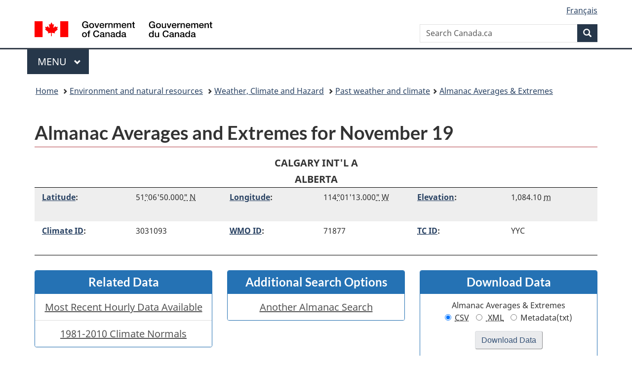

--- FILE ---
content_type: text/html; charset=UTF-8
request_url: https://climate.weather.gc.ca/climate_data/almanac_e.html?hlyRange=1953-01-01%7C2012-07-12&dlyRange=1881-10-01%7C2012-07-11&mlyRange=1881-01-01%7C2012-07-01&StationID=2205&Prov=AB&urlExtension=_e.html&searchType=stnName&optLimit=yearRange&StartYear=1840&EndYear=2019&Line=4&searchMethod=contains&txtStationName=calgary&timeframe=4&day=19&Year=1998&month=11&time=LST&type=line&MeasTypeID=relhum
body_size: 7803
content:
<!DOCTYPE html>
<html class="no-js" lang="en" dir="ltr">
<head>
<meta charset="utf-8">
<!-- Web Experience Toolkit (WET) / Boîte à outils de l'expérience Web (BOEW) wet-boew.github.io/wet-boew/License-en.html / wet-boew.github.io/wet-boew/Licence-fr.html -->
<title>Almanac Averages and Extremes for November 19 - Climate - Environment and Climate Change Canada</title>
<meta content="width=device-width, initial-scale=1" name="viewport">
<meta name="description" content=""/>
<link href="/vendor/wet/v13.4.0/GCWeb/assets/favicon.ico" rel="icon" type="image/x-icon" />
<link rel="stylesheet" href="/vendor/wet/v13.4.0/GCWeb/css/theme.min.css" />
<noscript><link rel="stylesheet" href="/vendor/wet/v13.4.0/wet-boew/css/noscript.min.css" /></noscript>
<link rel="stylesheet" href="https://use.fontawesome.com/releases/v5.8.1/css/all.css" integrity="sha384-50oBUHEmvpQ+1lW4y57PTFmhCaXp0ML5d60M1M7uH2+nqUivzIebhndOJK28anvf" crossorigin="anonymous" />
<link href="/assets/css/Application.css" rel="stylesheet"/>
<link href="/assets/css/print.css" rel="stylesheet"/>
<link href="/assets/css/expand_collapse.css" media="screen" rel="stylesheet"/>
</head>
<body  vocab="http://schema.org/" typeof="WebPage">
<script async src="https://www.googletagmanager.com/gtag/js?id=G-3RLVEJKD8R"></script>
<script>
  window.dataLayer = window.dataLayer || [];
  function gtag(){dataLayer.push(arguments);}
  gtag('js', new Date());
  gtag('config', 'G-3RLVEJKD8R');
</script>
<nav>
	<ul id="wb-tphp">
		<li class="wb-slc">
<a class="wb-sl" href="#wb-cont">Skip to main content</a></li>
<li class="wb-slc visible-sm visible-md visible-lg"><a class="wb-sl" href="#wb-info">Skip to About this site</a></li></ul>
</nav>
<header>
<div id="wb-bnr" class="container">
<div class="row">
    <section id="wb-lng" class="col-xs-3 col-sm-12 pull-right text-right">
<h2 class="wb-inv">Language selection</h2>
<ul class="list-inline mrgn-bttm-0">
<li>
  <a lang="fr" hreflang="fr" href="//climat.meteo.gc.ca/climate_data/almanac_f.html?hlyRange=1953-01-01%7C2012-07-12&amp;dlyRange=1881-10-01%7C2012-07-11&amp;mlyRange=1881-01-01%7C2012-07-01&amp;StationID=2205&amp;Prov=AB&amp;urlExtension=_e.html&amp;searchType=stnName&amp;optLimit=yearRange&amp;StartYear=1840&amp;EndYear=2019&amp;Line=4&amp;searchMethod=contains&amp;txtStationName=calgary&amp;timeframe=4&amp;day=19&amp;Year=1998&amp;month=11&amp;time=LST&amp;type=line&amp;MeasTypeID=relhum">
    <span class="hidden-xs" translate="no">Français</span>
    <abbr title="Français" translate="no" class="visible-xs h3 mrgn-tp-sm mrgn-bttm-0 text-uppercase">fr</abbr>
  </a>
</li>
</ul>
</section>
  <div class="brand col-xs-9 col-sm-5 col-md-4" property="publisher" typeof="GovernmentOrganization">
<a href="https://www.canada.ca/en.html" property="url">
<img src="/vendor/wet/v13.4.0/GCWeb/assets/sig-blk-en.svg" alt="Government of Canada" property="logo" /><span class="wb-inv"> / <span lang="fr">Gouvernement du Canada</span></span>
</a>
<meta property="name" content="Government of Canada">
<meta property="areaServed" typeof="Country" content="Canada" />
<link property="logo" href="/vendor/wet/v13.4.0/GCWeb/assets/wmms-blk.svg" />
</div>
<section id="wb-srch" class="col-lg-offset-4 col-md-offset-4 col-sm-offset-2 col-xs-12 col-sm-5 col-md-4">
<h2>Search</h2>
      <form action="https://canada.ca/en/sr/srb.html" method="get" name="cse-search-box" role="search" class="form-inline">
        <div class="form-group wb-srch-qry">
          <label for="wb-srch-q" class="wb-inv">Search Canada.ca</label>
          <input name="cdn" value="canada" type="hidden">
          <input name="st" value="s" type="hidden">
          <input name="num" value="10" type="hidden">
          <input name="langs" value="en" type="hidden">
          <input name="st1rt" value="1" type="hidden">
          <input name="s5bm3ts21rch" value="x" type="hidden">
          <input id="wb-srch-q" list="wb-srch-q-ac" class="wb-srch-q form-control" name="q" type="search" value="" size="34" maxlength="170" placeholder="Search Canada.ca">
          <input type="hidden" name="_charset_" value="UTF-8">
          <datalist id="wb-srch-q-ac">
          </datalist>
        </div>
        <div class="form-group submit">
          <button type="submit" id="wb-srch-sub" class="btn btn-primary btn-small" name="wb-srch-sub"><span class="glyphicon-search glyphicon"></span><span class="wb-inv">Search</span></button>
        </div>
      </form></section>
</div>
</div>
<hr>
<div class="container">
<div class="row"><div class="col-md-8">
      <nav class="gcweb-menu" typeof="SiteNavigationElement">
<h2 class="wb-inv">Menu</h2>
<button type="button" aria-haspopup="true" aria-expanded="false"><span class="wb-inv">Main </span>Menu <span class="expicon glyphicon glyphicon-chevron-down"></span></button>
<ul role="menu" aria-orientation="vertical" data-ajax-replace="/data/pco-fetch/sitemenu-v2-en.html"><li role="presentation"><a role="menuitem" href="https://www.canada.ca/en/services/jobs.html">Jobs and the workplace</a></li>
<li role="presentation"><a role="menuitem" href="https://www.canada.ca/en/services/immigration-citizenship.html">Immigration and citizenship</a></li>
<li role="presentation"><a role="menuitem" href="https://travel.gc.ca/">Travel and tourism</a></li>
<li role="presentation"><a role="menuitem" href="https://www.canada.ca/en/services/business.html">Business and industry</a></li>
<li role="presentation"><a role="menuitem" href="https://www.canada.ca/en/services/benefits.html">Benefits</a></li>
<li role="presentation"><a role="menuitem" href="https://www.canada.ca/en/services/health.html">Health</a></li>
<li role="presentation"><a role="menuitem" href="https://www.canada.ca/en/services/taxes.html">Taxes</a></li>
<li role="presentation"><a role="menuitem" href="https://www.canada.ca/en/services/environment.html">Environment and natural resources</a></li>
<li role="presentation"><a role="menuitem" href="https://www.canada.ca/en/services/defence.html">National security and defence</a></li>
<li role="presentation"><a role="menuitem" href="https://www.canada.ca/en/services/culture.html">Culture, history and sport</a></li>
<li role="presentation"><a role="menuitem" href="https://www.canada.ca/en/services/policing.html">Policing, justice and emergencies</a></li>
<li role="presentation"><a role="menuitem" href="https://www.canada.ca/en/services/transport.html">Transport and infrastructure</a></li>
<li role="presentation"><a role="menuitem" href="https://international.gc.ca/world-monde/index.aspx?lang=eng">Canada and the world</a></li>
<li role="presentation"><a role="menuitem" href="https://www.canada.ca/en/services/finance.html">Money and finances</a></li>
<li role="presentation"><a role="menuitem" href="https://www.canada.ca/en/services/science.html">Science and innovation</a></li></ul>
</nav>
    </div></div>
</div>
<nav id="wb-bc" property="breadcrumb">
<h2>You are here:</h2>
	<div class="container">
		<ol class="breadcrumb" typeof="BreadcrumbList">
      <li><a href="http://www.canada.ca/en/index.html">Home</a></li>
      <li><a href="http://www.canada.ca/en/services/environment/index.html">Environment and natural resources</a></li>
      <li><a href="http://www.canada.ca/en/services/environment/weather/index.html">Weather, Climate and Hazard</a></li>
       <li><a href="/index_e.html">Past weather and climate</a></li><li><a href="/climate_data/almanac_selection_e.html">Almanac Averages & Extremes</a></li>		</ol>
	</div>
</nav>
</header>
<main property="mainContentOfPage" resource="#wb-main" typeof="WebPageElement">
<div class="container">
      <h1 property="name" id="wb-cont">Almanac Averages and Extremes for November 19</h1>
        <p class="text-center table-header mrgn-bttm-0">CALGARY INT'L A<br/> ALBERTA <br/>    <div class="metadata regular mrgn-lft-md mrgn-rght-md">
      <div class="row">
        <div class="col-lg-4 col-md-4 col-sm-6 col-xs-12">
          <div class="row">
            <div class="col-lg-6 col-md-5 col-sm-5 col-xs-5" id="latitude"><a href="/glossary_e.html#latitude">Latitude</a>:</div>
            <div class="col-lg-6 col-md-7 col-sm-7 col-xs-7" aria-labelledby="latitude"> 51<abbr title="degrees">&deg;</abbr>06&#039;50.000<abbr title="second">&quot;</abbr> <abbr title="North">N</abbr></div>
          </div>
        </div>
        <div class="col-lg-4 col-md-4 col-sm-6 col-xs-12">
          <div class="row">
            <div class="col-lg-6 col-md-5 col-sm-5 col-xs-5" id="longitude"><a href="/glossary_e.html#longitude">Longitude</a>:</div>
            <div class="col-lg-6 col-md-7 col-sm-7 col-xs-7" aria-labelledby="longitude">114<abbr title="degrees">&deg;</abbr>01&#039;13.000<abbr title="second">&quot;</abbr> <abbr title="West">W</abbr></div>
          </div>
        </div>
        <div class="col-lg-4 col-md-4 col-sm-6 col-xs-12">
          <div class="row">
            <div class="col-lg-6 col-md-5 col-sm-5 col-xs-5" id="elevation"><a href="/glossary_e.html#elevation">Elevation</a>:</div>
            <div class="col-lg-6 col-md-7 col-sm-7 col-xs-7" aria-labelledby="elevation">1,084.10 <abbr title="metre">m</abbr></div>
          </div>
        </div>
        <div class="col-lg-4 col-md-4 col-sm-6 col-xs-12">
          <div class="row">
            <div class="col-lg-6 col-md-5 col-sm-5 col-xs-5" id="climateid"><a href="/glossary_e.html#climate_ID">Climate ID</a>:</div>
            <div class="col-lg-6 col-md-7 col-sm-7 col-xs-7" aria-labelledby="climateid">3031093             </div>
          </div>
        </div>
        <div class="col-lg-4 col-md-4 col-sm-6 col-xs-12">
          <div class="row">
            <div class="col-lg-6 col-md-5 col-sm-5 col-xs-5" id="wmoid"><a href="/glossary_e.html#wmo_id"><abbr title="World Meteorological Organization">WMO</abbr> ID</a>:</div>
            <div class="col-lg-6 col-md-7 col-sm-7 col-xs-7" aria-labelledby="wmoid">71877               </div>
          </div>
        </div>
        <div class="col-lg-4 col-md-4 col-sm-6 col-xs-12">
          <div class="row">
            <div class="col-lg-6 col-md-5 col-sm-5 col-xs-5" id="tcid"><a href="/glossary_e.html#tc_ID"><abbr title="Transport Canada">TC</abbr> ID</a>:</div>
            <div class="col-lg-6 col-md-7 col-sm-7 col-xs-7" aria-labelledby="tcid">YYC                 </div>
          </div>
        </div>
      </div>
    </div>
    <div class="metadata-border mrgn-bttm-md"></div>
<div class="row hidden-print">
  		<div class="col-md-4 col-sm-4 mrgn-tp-md">
			<section class="panel panel-primary text-center">
				<header class="panel-heading">
					<h2 class="panel-title">Related Data</h2>
				</header>
				<div class="list-group"><a class="list-group-item" id="hourlyLink" href="/climate_data/hourly_data_e.html?hlyRange=1953-01-01%7C2012-07-12&amp;dlyRange=1881-10-01%7C2012-07-11&amp;mlyRange=1881-01-01%7C2012-07-01&amp;StationID=2205&amp;Prov=AB&amp;urlExtension=_e.html&amp;searchType=stnName&amp;optLimit=yearRange&amp;StartYear=1840&amp;EndYear=2019&amp;Line=4&amp;searchMethod=contains&amp;txtStationName=calgary&amp;timeframe=1&amp;day=19&amp;Year=2012&amp;month=11&amp;time=LST&amp;type=line&amp;MeasTypeID=relhum&amp;Month=7&amp;Day=12">Most Recent Hourly Data Available</a>
<a href="/climate_normals/results_1981_2010_e.html?stnID=2205&amp;autofwd=1" class="list-group-item">1981-2010 Climate Normals</a>
	      </div>
	    </section>
	  </div>
	  <div class="col-md-4 col-sm-4 mrgn-tp-md"><section class="panel panel-primary text-center">
	    <header class="panel-heading"><h2 class="panel-title">Additional Search Options</h2></header>
	      <div class="list-group">              <a class="list-group-item" href="/climate_data/almanac_selection_e.html?hlyRange=1953-01-01%7C2012-07-12&amp;dlyRange=1881-10-01%7C2012-07-11&amp;mlyRange=1881-01-01%7C2012-07-01&amp;Prov=AB&amp;urlExtension=_e.html&amp;searchType=stnName&amp;optLimit=yearRange&amp;StartYear=1840&amp;EndYear=2019&amp;Line=4&amp;searchMethod=contains&amp;txtStationName=calgary&amp;timeframe=4&amp;day=19&amp;month=11&amp;time=LST&amp;type=line&amp;MeasTypeID=relhum">Another Almanac Search</a>        </div>
      </section>
    </div>		<div class="col-md-4 col-sm-4 mrgn-tp-md"><section class="panel panel-primary mrgn-bttm-0 text-center">
			<header class="panel-heading"><h2 class="panel-title">Download Data</h2></header>
			<div class="mrgn-bttm-0">
				<form method="get" action="/climate_data/bulk_data_e.html?hlyRange=1953-01-01%7C2012-07-12&amp;dlyRange=1881-10-01%7C2012-07-11&amp;mlyRange=1881-01-01%7C2012-07-01&amp;StationID=2205&amp;Prov=AB&amp;urlExtension=_e.html&amp;searchType=stnName&amp;optLimit=yearRange&amp;StartYear=1840&amp;EndYear=2019&amp;Line=4&amp;searchMethod=contains&amp;txtStationName=calgary&amp;timeframe=4&amp;day=19&amp;Year=1998&amp;month=11&amp;time=LST&amp;type=line&amp;MeasTypeID=relhum">
					<fieldset class="mrgn-bttm-md">					<legend class="download">Almanac Averages & Extremes</legend>
					<div>
						<label for="bulkCsvLink" class="radio-inline"><input class="deselect-off" checked="checked" type="radio" id="bulkCsvLink" value="csv" name="format" /> <abbr title="Comma Separated Values">CSV</abbr></label>
						<label for="bulkXmlLink" class="radio-inline"><input class="deselect-off" type="radio" id="bulkXmlLink" name="format" value="xml" /><abbr title="Extensible Markup Language">&nbsp;XML</abbr></label>
						<label for="bulkMedaLink" class="radio-inline"><input class="deselect-off"  type="radio" id="bulkMedaLink" value="txt" name="format" /> Metadata(txt)</label>
				</div>
				</fieldset>
				<input class="wb-inv position-top" type="hidden" name="stationID" value="2205" />
				<input class="wb-inv position-top" type="hidden" name="Year" value="2008" />
				<input class="wb-inv position-top" type="hidden" name="Month" value="11" />
				<input class="wb-inv position-top" type="hidden" name="Day" value="19" />
				<input class="wb-inv position-top" type="hidden" name="time" value="" />
				<input class="wb-inv position-top" type="hidden" name="timeframe" value="4" />				<input class="btn btn-default text-center mrgn-bttm-md" type="submit" name="submit" value="Download Data" /></form>
			</div>
			<div class="mrgn-bttm-md">
			  <a href="https://collaboration.cmc.ec.gc.ca/cmc/climate/Get_More_Data_Plus_de_donnees/">Get More Data</a>
      </div>
		</section>
	</div></div>
<div class="row hidden-print">
  					<form id="frmDateNav1" class="form-inline" action="#">
            <script type="text/javascript">
              var maxMin = ["2026","01","15","2026","01","15"];
              var maxDates = ["2037","03","31"];
              var hideNav = ["2008","11","19",0];var navBars = new Array();
              navBars.push(document.forms.namedItem('frmDateNav1'));
            </script>                <input type="hidden" value="1953-01-01|2012-07-12" name="hlyRange" />
                <input type="hidden" value="1881-10-01|2012-07-11" name="dlyRange" />
                <input type="hidden" value="1881-01-01|2012-07-01" name="mlyRange" />
                <input type="hidden" value="2205" name="StationID" />
                <input type="hidden" value="AB" name="Prov" />
                <input type="hidden" value="_e.html" name="urlExtension" />
                <input type="hidden" value="stnName" name="searchType" />
                <input type="hidden" value="yearRange" name="optLimit" />
                <input type="hidden" value="1840" name="StartYear" />
                <input type="hidden" value="2019" name="EndYear" />
                <input type="hidden" value="4" name="Line" />
                <input type="hidden" value="contains" name="searchMethod" />
                <input type="hidden" value="calgary" name="txtStationName" />
                <input type="hidden" value="4" name="timeframe" />
                <input type="hidden" value="19" name="day" />
                <input type="hidden" value="11" name="month" />
                <input type="hidden" value="LST" name="time" />
                <input type="hidden" value="line" name="type" />
                <input type="hidden" value="relhum" name="MeasTypeID" />
        <div class="col-md-2 col-sm-2 col-xs-2 mrgn-tp-md mrgn-bttm-md">
          <ul class="pager pagination-sm mrgn-tp-0 mrgn-bttm-0">
            <li id="nav-prev1" class="previous">
              <a rel="prev" href="/climate_data/almanac_e.html?hlyRange=1953-01-01%7C2012-07-12&amp;dlyRange=1881-10-01%7C2012-07-11&amp;mlyRange=1881-01-01%7C2012-07-01&amp;StationID=2205&amp;Prov=AB&amp;urlExtension=_e.html&amp;searchType=stnName&amp;optLimit=yearRange&amp;StartYear=1840&amp;EndYear=2019&amp;Line=4&amp;searchMethod=contains&amp;txtStationName=calgary&amp;timeframe=4&amp;day=18&amp;Year=1998&amp;month=11&amp;time=LST&amp;type=line&amp;MeasTypeID=relhum&amp;year=2026"><span class="wb-inv">Previous Day</span><span class="mrgn-lft-sm visible-sm-inline-block visible-md-inline-block visible-lg-inline-block">Previous Day</span></a>
            </li>
          </ul>
        </div><div class="col-md-8 col-sm-8 col-xs-8 text-center mrgn-tp-md mrgn-bttm-md"><label for="Year1" class="wb-inv position-top">Year</label><select name="year" id="Year1" size="1" disabled="disabled" class="form-control center-block mrgn-bttm-sm" style="display:none;">
<option value="2026">2026</option>
<option value="2027">2027</option>
<option value="2028">2028</option>
<option value="2029">2029</option>
<option value="2030">2030</option>
<option value="2031">2031</option>
<option value="2032">2032</option>
<option value="2033">2033</option>
<option value="2034">2034</option>
<option value="2035">2035</option>
<option value="2036">2036</option>
<option value="2037">2037</option>
</select>
<label for="Month1" class="wb-inv position-top">Month</label><select name="month" id="Month1" size="1" class="form-control center-block mrgn-bttm-sm">                      <option value="1">January</option>
                      <option value="2">February</option>
                      <option value="3">March</option>
                      <option value="4">April</option>
                      <option value="5">May</option>
                      <option value="6">June</option>
                      <option value="7">July</option>
                      <option value="8">August</option>
                      <option value="9">September</option>
                      <option value="10">October</option>
                      <option value="11" selected="selected">November</option>
                      <option value="12">December</option>
</select>
<label for="Day1" class="wb-inv position-top">Day</label><select name="day" id="Day1" size="1" class="form-control center-block mrgn-bttm-sm">                      <option value="1">1</option>
                      <option value="2">2</option>
                      <option value="3">3</option>
                      <option value="4">4</option>
                      <option value="5">5</option>
                      <option value="6">6</option>
                      <option value="7">7</option>
                      <option value="8">8</option>
                      <option value="9">9</option>
                      <option value="10">10</option>
                      <option value="11">11</option>
                      <option value="12">12</option>
                      <option value="13">13</option>
                      <option value="14">14</option>
                      <option value="15">15</option>
                      <option value="16">16</option>
                      <option value="17">17</option>
                      <option value="18">18</option>
                      <option value="19" selected="selected">19</option>
                      <option value="20">20</option>
                      <option value="21">21</option>
                      <option value="22">22</option>
                      <option value="23">23</option>
                      <option value="24">24</option>
                      <option value="25">25</option>
                      <option value="26">26</option>
                      <option value="27">27</option>
                      <option value="28">28</option>
                      <option value="29">29</option>
                      <option value="30">30</option>
</select>
<input value="Go" class="btn btn-primary mrgn-bttm-sm" type="submit" />
</div>        <div class="col-md-2 col-sm-2 col-xs-2 mrgn-tp-md mrgn-bttm-md">
          <ul class="pager pagination-sm mrgn-tp-0 mrgn-bttm-0">
            <li id="nav-next1" class="next">
              <a href="/climate_data/almanac_e.html?hlyRange=1953-01-01%7C2012-07-12&amp;dlyRange=1881-10-01%7C2012-07-11&amp;mlyRange=1881-01-01%7C2012-07-01&amp;StationID=2205&amp;Prov=AB&amp;urlExtension=_e.html&amp;searchType=stnName&amp;optLimit=yearRange&amp;StartYear=1840&amp;EndYear=2019&amp;Line=4&amp;searchMethod=contains&amp;txtStationName=calgary&amp;timeframe=4&amp;day=20&amp;Year=1998&amp;month=11&amp;time=LST&amp;type=line&amp;MeasTypeID=relhum&amp;year=2026" rel="next"><span class="mrgn-rght-sm visible-sm-inline-block visible-md-inline-block visible-lg-inline-block">Next Day</span><span class="wb-inv">Next Day</span></a>

            </li>
          </ul>
        </div>
      </form>
      <div class="clearfix"> </div></div>
<div class="table-responsive">
  <table class="table table-striped table-hover " >
  <caption class="hidden-print">Averages and Extremes</caption>
  <thead>
    <tr>
<th scope="col"><b>Category (Period of Record)</b> </th>
<th scope="col"><b>Value</b> </th>
<th scope="col"><b>Year</b> </th>
    </tr>
  </thead>
    <tr>
      <th scope="row" >Average Maximum Temperature </th>
      <td >1.6 <abbr title="degrees celsius">&deg;C</abbr></td>
      <td >&nbsp; </td>
    </tr>
    <tr>
      <th scope="row" >Average Minimum Temperature </th>
      <td >-9.8 <abbr title="degrees celsius">&deg;C</abbr></td>
      <td >&nbsp; </td>
    </tr>
    <tr>
      <th scope="row" >Monthly Frequency of Precipitation </th>
      <td >25 <abbr title="percent">%</abbr></td>
      <td >&nbsp; </td>
    </tr>
    <tr>
      <th scope="row" >Highest Temperature (1881-2011) </th>
      <td >20.0 <abbr title="degrees celsius">&deg;C</abbr></td>
      <td >1936 </td>
    </tr>
    <tr>
      <th scope="row" >Lowest Temperature (1881-2011) </th>
      <td >-33.3 <abbr title="degrees celsius">&deg;C</abbr></td>
      <td >1896 </td>
    </tr>
    <tr>
      <th scope="row" >Greatest Precipitation (1881-2011) </th>
      <td >30.5 <abbr title="millimetres">mm</abbr></td>
      <td >1892 </td>
    </tr>
    <tr>
      <th scope="row" >Greatest Rainfall (1881-2011) </th>
      <td >0.4 <abbr title="millimetres">mm</abbr></td>
      <td >2001 </td>
    </tr>
    <tr>
      <th scope="row" >Greatest Snowfall (1881-2011) </th>
      <td >30.5 <abbr title="centimetres">cm</abbr></td>
      <td >1892 </td>
    </tr>
    <tr>
      <th scope="row" >Most Snow on the Ground (1955-2011) </th>
      <td >23.0 <abbr title="centimetres">cm</abbr></td>
      <td >1965 </td>
    </tr>
  </tbody>
</table>
</div>
<div class="table-responsive">
  <table class="table table-striped table-hover align-cells-right data-table" >
  <caption class="hidden-print">Most Recent Daily Data for November 19</caption>
  <thead>
    <tr>
<th scope="col">Year </th>
<th scope="col"><span class="wb-inv">Maximum Temperature Definition</span><a href="/glossary_e.html#maxTemp"><abbr title="Maximum Temperature">Max Temp</abbr></a><br /><abbr title="degrees celsius">&deg;C</abbr> </th>
<th scope="col"><span class="wb-inv">Minimum Temperature Definition</span><a href="/glossary_e.html#minTemp"><abbr title="Minimum Temperature">Min Temp</abbr></a><br /><abbr title="degrees celsius">&deg;C</abbr> </th>
<th scope="col"><span class="wb-inv">Mean Temperature Definition</span><a href="/glossary_e.html#meanTemp"><abbr title="Mean Temperature">Mean Temp</abbr></a><br /><abbr title="degrees celsius">&deg;C</abbr> </th>
<th scope="col"><span class="wb-inv">Total Rain Definition</span><a href="/glossary_e.html#totalRain">Total Rain</a><br /><abbr title="millimetres">mm</abbr> </th>
<th scope="col"><span class="wb-inv">Total Snow Definition</span><a href="/glossary_e.html#totalSnow">Total Snow</a><br /><abbr title="centimetres">cm</abbr> </th>
<th scope="col"><span class="wb-inv">Total Precipitation Definition</span><a href="/glossary_e.html#totalPrec"><abbr title="Total Precipitation">Total Precip</abbr></a><br /><abbr title="millimetres">mm</abbr> </th>
<th scope="col"><span class="wb-inv">Snow on Ground Definition</span><a href="/glossary_e.html#s_onGround"><abbr title="Snow on Ground">Snow on Grnd</abbr></a><br /><abbr title="centimetres">cm</abbr> </th>
<th scope="col"><span class="wb-inv">Direction of Maximum Gust Definition</span><a href="/glossary_e.html#d_maxGust"><abbr title="Direction of Maximum Gust">Dir of Max Gust</abbr></a><br /><abbr title="tens of degrees">10's deg</abbr> </th>
<th scope="col"><span class="wb-inv">Speed of Maximum Gust Definition</span><a href="/glossary_e.html#s_maxGust"><abbr title="Speed of Maximum Gust">Spd of Max Gust</abbr></a><br /><abbr title="kilometres per hour">km/h</abbr> </th>
    </tr>
  </thead>
  <tbody>
    <tr>
      <th scope="row" ><abbr title="November 19, 2011"><a href="/climate_data/daily_data_e.html?hlyRange=1953-01-01%7C2012-07-12&amp;dlyRange=1881-10-01%7C2012-07-11&amp;mlyRange=1881-01-01%7C2012-07-01&amp;StationID=2205&amp;Prov=AB&amp;urlExtension=_e.html&amp;searchType=stnName&amp;optLimit=yearRange&amp;StartYear=1840&amp;EndYear=2019&amp;Line=4&amp;searchMethod=contains&amp;txtStationName=calgary&amp;timeframe=4&amp;day=19&amp;Year=2011&amp;month=11&amp;time=LST&amp;type=line&amp;MeasTypeID=relhum&amp;Month=11&amp;Day=19">2011</a></abbr> </th>
      <td >-16.3</td>
      <td >-20.8</td>
      <td >-18.6</td>
      <td >0.0</td>
      <td ><a href="#legendT"><span class="wb-inv">LegendT</span>T</a></td>
      <td ><a href="#legendT"><span class="wb-inv">LegendT</span>T</a></td>
      <td >2 </td>
      <td >&nbsp;</td>
      <td >&lt;31 </td>
    </tr>
    <tr>
      <th scope="row" ><abbr title="November 19, 2010"><a href="/climate_data/daily_data_e.html?hlyRange=1953-01-01%7C2012-07-12&amp;dlyRange=1881-10-01%7C2012-07-11&amp;mlyRange=1881-01-01%7C2012-07-01&amp;StationID=2205&amp;Prov=AB&amp;urlExtension=_e.html&amp;searchType=stnName&amp;optLimit=yearRange&amp;StartYear=1840&amp;EndYear=2019&amp;Line=4&amp;searchMethod=contains&amp;txtStationName=calgary&amp;timeframe=4&amp;day=19&amp;Year=2010&amp;month=11&amp;time=LST&amp;type=line&amp;MeasTypeID=relhum&amp;Month=11&amp;Day=19">2010</a></abbr> </th>
      <td >-16.6</td>
      <td >-23.7</td>
      <td >-20.2</td>
      <td >0.0</td>
      <td >0.8</td>
      <td >0.4</td>
      <td >10 </td>
      <td >&nbsp;</td>
      <td >&lt;31 </td>
    </tr>
    <tr>
      <th scope="row" ><abbr title="November 19, 2009"><a href="/climate_data/daily_data_e.html?hlyRange=1953-01-01%7C2012-07-12&amp;dlyRange=1881-10-01%7C2012-07-11&amp;mlyRange=1881-01-01%7C2012-07-01&amp;StationID=2205&amp;Prov=AB&amp;urlExtension=_e.html&amp;searchType=stnName&amp;optLimit=yearRange&amp;StartYear=1840&amp;EndYear=2019&amp;Line=4&amp;searchMethod=contains&amp;txtStationName=calgary&amp;timeframe=4&amp;day=19&amp;Year=2009&amp;month=11&amp;time=LST&amp;type=line&amp;MeasTypeID=relhum&amp;Month=11&amp;Day=19">2009</a></abbr> </th>
      <td >11.0</td>
      <td >-5.2</td>
      <td >2.9</td>
      <td >0.0</td>
      <td >0.0</td>
      <td >0.0</td>
      <td >0 </td>
      <td >24<a href="#legendE"><span class="wb-inv">LegendE</span>E</a> </td>
      <td >52<a href="#legendE"><span class="wb-inv">LegendE</span>E</a> </td>
    </tr>
    <tr>
      <th scope="row" ><abbr title="November 19, 2008"><a href="/climate_data/daily_data_e.html?hlyRange=1953-01-01%7C2012-07-12&amp;dlyRange=1881-10-01%7C2012-07-11&amp;mlyRange=1881-01-01%7C2012-07-01&amp;StationID=2205&amp;Prov=AB&amp;urlExtension=_e.html&amp;searchType=stnName&amp;optLimit=yearRange&amp;StartYear=1840&amp;EndYear=2019&amp;Line=4&amp;searchMethod=contains&amp;txtStationName=calgary&amp;timeframe=4&amp;day=19&amp;Year=2008&amp;month=11&amp;time=LST&amp;type=line&amp;MeasTypeID=relhum&amp;Month=11&amp;Day=19">2008</a></abbr> </th>
      <td >0.1</td>
      <td >-8.1</td>
      <td >-4.0</td>
      <td >0.0</td>
      <td >2.0</td>
      <td >1.2</td>
      <td >4 </td>
      <td >&nbsp;</td>
      <td >&lt;31 </td>
    </tr>
    <tr>
      <th scope="row" ><abbr title="November 19, 2007"><a href="/climate_data/daily_data_e.html?hlyRange=1953-01-01%7C2012-07-12&amp;dlyRange=1881-10-01%7C2012-07-11&amp;mlyRange=1881-01-01%7C2012-07-01&amp;StationID=2205&amp;Prov=AB&amp;urlExtension=_e.html&amp;searchType=stnName&amp;optLimit=yearRange&amp;StartYear=1840&amp;EndYear=2019&amp;Line=4&amp;searchMethod=contains&amp;txtStationName=calgary&amp;timeframe=4&amp;day=19&amp;Year=2007&amp;month=11&amp;time=LST&amp;type=line&amp;MeasTypeID=relhum&amp;Month=11&amp;Day=19">2007</a></abbr> </th>
      <td >2.4</td>
      <td >-12.3</td>
      <td >-5.0</td>
      <td >0.0</td>
      <td >0.0</td>
      <td >0.0</td>
      <td >0 </td>
      <td >&nbsp;</td>
      <td >&lt;31 </td>
    </tr>
  </tbody>
</table>
</div>
<div class="row hidden-print">
  					<form id="frmDateNav2" class="form-inline" action="#">
            <script type="text/javascript">
              var maxMin = ["2026","01","15","2026","01","15"];
              var maxDates = ["2037","03","31"];
              var hideNav = ["2008","11","19",0];              navBars.push(document.forms.namedItem('frmDateNav2'));
            </script>                <input type="hidden" value="1953-01-01|2012-07-12" name="hlyRange" />
                <input type="hidden" value="1881-10-01|2012-07-11" name="dlyRange" />
                <input type="hidden" value="1881-01-01|2012-07-01" name="mlyRange" />
                <input type="hidden" value="2205" name="StationID" />
                <input type="hidden" value="AB" name="Prov" />
                <input type="hidden" value="_e.html" name="urlExtension" />
                <input type="hidden" value="stnName" name="searchType" />
                <input type="hidden" value="yearRange" name="optLimit" />
                <input type="hidden" value="1840" name="StartYear" />
                <input type="hidden" value="2019" name="EndYear" />
                <input type="hidden" value="4" name="Line" />
                <input type="hidden" value="contains" name="searchMethod" />
                <input type="hidden" value="calgary" name="txtStationName" />
                <input type="hidden" value="4" name="timeframe" />
                <input type="hidden" value="19" name="day" />
                <input type="hidden" value="11" name="month" />
                <input type="hidden" value="LST" name="time" />
                <input type="hidden" value="line" name="type" />
                <input type="hidden" value="relhum" name="MeasTypeID" />
        <div class="col-md-2 col-sm-2 col-xs-2 mrgn-tp-md mrgn-bttm-md">
          <ul class="pager pagination-sm mrgn-tp-0 mrgn-bttm-0">
            <li id="nav-prev2" class="previous">
              <a rel="prev" href="/climate_data/almanac_e.html?hlyRange=1953-01-01%7C2012-07-12&amp;dlyRange=1881-10-01%7C2012-07-11&amp;mlyRange=1881-01-01%7C2012-07-01&amp;StationID=2205&amp;Prov=AB&amp;urlExtension=_e.html&amp;searchType=stnName&amp;optLimit=yearRange&amp;StartYear=1840&amp;EndYear=2019&amp;Line=4&amp;searchMethod=contains&amp;txtStationName=calgary&amp;timeframe=4&amp;day=18&amp;Year=1998&amp;month=11&amp;time=LST&amp;type=line&amp;MeasTypeID=relhum&amp;year=2026"><span class="wb-inv">Previous Day</span><span class="mrgn-lft-sm visible-sm-inline-block visible-md-inline-block visible-lg-inline-block">Previous Day</span></a>
            </li>
          </ul>
        </div><div class="col-md-8 col-sm-8 col-xs-8 text-center mrgn-tp-md mrgn-bttm-md"><label for="Year2" class="wb-inv position-top">Year</label><select name="year" id="Year2" size="1" disabled="disabled" class="form-control center-block mrgn-bttm-sm" style="display:none;">
<option value="2026">2026</option>
<option value="2027">2027</option>
<option value="2028">2028</option>
<option value="2029">2029</option>
<option value="2030">2030</option>
<option value="2031">2031</option>
<option value="2032">2032</option>
<option value="2033">2033</option>
<option value="2034">2034</option>
<option value="2035">2035</option>
<option value="2036">2036</option>
<option value="2037">2037</option>
</select>
<label for="Month2" class="wb-inv position-top">Month</label><select name="month" id="Month2" size="1" class="form-control center-block mrgn-bttm-sm">                      <option value="1">January</option>
                      <option value="2">February</option>
                      <option value="3">March</option>
                      <option value="4">April</option>
                      <option value="5">May</option>
                      <option value="6">June</option>
                      <option value="7">July</option>
                      <option value="8">August</option>
                      <option value="9">September</option>
                      <option value="10">October</option>
                      <option value="11" selected="selected">November</option>
                      <option value="12">December</option>
</select>
<label for="Day2" class="wb-inv position-top">Day</label><select name="day" id="Day2" size="1" class="form-control center-block mrgn-bttm-sm">                      <option value="1">1</option>
                      <option value="2">2</option>
                      <option value="3">3</option>
                      <option value="4">4</option>
                      <option value="5">5</option>
                      <option value="6">6</option>
                      <option value="7">7</option>
                      <option value="8">8</option>
                      <option value="9">9</option>
                      <option value="10">10</option>
                      <option value="11">11</option>
                      <option value="12">12</option>
                      <option value="13">13</option>
                      <option value="14">14</option>
                      <option value="15">15</option>
                      <option value="16">16</option>
                      <option value="17">17</option>
                      <option value="18">18</option>
                      <option value="19" selected="selected">19</option>
                      <option value="20">20</option>
                      <option value="21">21</option>
                      <option value="22">22</option>
                      <option value="23">23</option>
                      <option value="24">24</option>
                      <option value="25">25</option>
                      <option value="26">26</option>
                      <option value="27">27</option>
                      <option value="28">28</option>
                      <option value="29">29</option>
                      <option value="30">30</option>
</select>
<input value="Go" class="btn btn-primary mrgn-bttm-sm" type="submit" />
</div>        <div class="col-md-2 col-sm-2 col-xs-2 mrgn-tp-md mrgn-bttm-md">
          <ul class="pager pagination-sm mrgn-tp-0 mrgn-bttm-0">
            <li id="nav-next2" class="next">
              <a href="/climate_data/almanac_e.html?hlyRange=1953-01-01%7C2012-07-12&amp;dlyRange=1881-10-01%7C2012-07-11&amp;mlyRange=1881-01-01%7C2012-07-01&amp;StationID=2205&amp;Prov=AB&amp;urlExtension=_e.html&amp;searchType=stnName&amp;optLimit=yearRange&amp;StartYear=1840&amp;EndYear=2019&amp;Line=4&amp;searchMethod=contains&amp;txtStationName=calgary&amp;timeframe=4&amp;day=20&amp;Year=1998&amp;month=11&amp;time=LST&amp;type=line&amp;MeasTypeID=relhum&amp;year=2026" rel="next"><span class="mrgn-rght-sm visible-sm-inline-block visible-md-inline-block visible-lg-inline-block">Next Day</span><span class="wb-inv">Next Day</span></a>

            </li>
          </ul>
        </div>
      </form>
      <div class="clearfix"> </div></div>
<div class="mrgn-tp-lg">
    	<section class="panel panel-info">
			<header class="panel-heading mrgn-bttm-0 text-center"><h3 class="panel-title">Legend</h3></header>
                                <div class="row">
				<div class="col-md-6 col-sm-6 col-xs-12 mrgn-bttm-0 mrgn-tp-0 mrgn-lft-0 mrgn-rght-0">
			         <ul>              <li id="legendA">A = Accumulated</li>
              <li id="legendB">B = More than one occurrence and estimated</li>
              <li id="legendC">C = Precipitation occurred, amount uncertain</li>
              <li id="legendE">E = Estimated</li>
              <li id="legendF">F = Accumulated and estimated</li>
              <li id="legendL">L = Precipitation may or may not have occurred</li>
              <li id="legendM">M = Missing</li>
						</ul>
					</div>
                                        <div class="col-md-6 col-sm-6 col-xs-12 mrgn-bttm-0 mrgn-tp-0 mrgn-lft-0 mrgn-rght-0">
						<ul>              <li id="legendN">N = Temperature missing but known to be &gt; 0</li>
              <li id="legendS">S = More than one occurrence</li>
              <li id="legendT">T = Trace</li>
              <li id="legendY">Y = Temperature missing but known to be &nbsp; &lt; 0</li>
              <li id="legend[empty]">[empty] = Indicates an unobserved value</li>
              <li id="legend^">^ = The value displayed is based on incomplete data</li>
              <li id="legend&dagger;">&dagger; = Data that is not subject to review by the National Climate Archives</li>
						</ul>
					</div>
					<div class="clearfix hidden-print"></div>
                                  </div>
				</section></div>
  </div>
<section class="pagedetails container">
	<h2 class="wb-inv">Page details</h2>
  <div class="row"><div class="col-sm-8 col-md-9 col-lg-9">
<div data-ajax-replace="">
	<div class="row row-no-gutters">
    <div class="col-sm-9 col-md-6 col-lg-5">
      <a href="https://weather.gc.ca/mainmenu/climate_contact_us_e.html" target="_blank" class="btn btn-default btn-block"><span class="glyphicon glyphicon-comment mrgn-rght-sm"></span>Feedback<span class="wb-inv"> about this web site</span></a>		</div>
	</div>
</div>
			</div>
      </div>
			<dl id="wb-dtmd">
				<dt>Date modified:</dt>
				<dd><time property="dateModified">2025-10-15</time></dd>
			</dl>
</section>
</main>
<footer id="wb-info">
	<h2 class="wb-inv">About this site</h2>
  <div class="gc-contextual"><div class="container">
    <nav>
        <h3>Environment and natural resources</h3>
        <ul class="list-col-xs-1 list-col-sm-2 list-col-md-3">
            <li><a href="https://weather.gc.ca/mainmenu/climate_contact_us_e.html" target="_blank">Contact us</a></li>
            <li><a href="https://www.canada.ca/en/services/environment/our-environment.html">Our environment</a></li>
            <li><a href="https://www.canada.ca/en/services/environment/our-environment/nature-based-climate-solutions.html">Nature-based climate solutions</a></li>
        </ul>
    </nav>
</div></div>
	<div class="gc-main-footer">
		<div class="container">
			<nav>
				<h3>Government of Canada</h3>
				<ul class="list-col-xs-1 list-col-sm-2 list-col-md-3"><li><a href="https://www.canada.ca/en/contact.html">All contacts</a></li>
					<li><a href="https://www.canada.ca/en/government/dept.html">Departments and agencies</a></li>
					<li><a href="https://www.canada.ca/en/government/system.html">About government</a></li></ul>
				<h4><span class="wb-inv">Themes and topics</span></h4>
				<ul class="list-unstyled colcount-sm-2 colcount-md-3"><li><a href="https://www.canada.ca/en/services/jobs.html">Jobs</a></li>
					<li><a href="https://www.canada.ca/en/services/immigration-citizenship.html">Immigration and citizenship</a></li>
					<li><a href="https://travel.gc.ca/">Travel and tourism</a></li>
					<li><a href="https://www.canada.ca/en/services/business.html">Business</a></li>
					<li><a href="https://www.canada.ca/en/services/benefits.html">Benefits</a></li>
					<li><a href="https://www.canada.ca/en/services/health.html">Health</a></li>
					<li><a href="https://www.canada.ca/en/services/taxes.html">Taxes</a></li>
					<li><a href="https://www.canada.ca/en/services/environment.html">Environment and natural resources</a></li>
					<li><a href="https://www.canada.ca/en/services/defence.html">National security and defence</a></li>
					<li><a href="https://www.canada.ca/en/services/culture.html">Culture, history and sport</a></li>
					<li><a href="https://www.canada.ca/en/services/policing.html">Policing, justice and emergencies</a></li>
					<li><a href="https://www.canada.ca/en/services/transport.html">Transport and infrastructure</a></li>
					<li><a href="https://international.gc.ca/world-monde/index.aspx?lang=eng">Canada and the world</a></li>
					<li><a href="https://www.canada.ca/en/services/finance.html">Money and finance</a></li>
					<li><a href="https://www.canada.ca/en/services/science.html">Science and innovation</a></li>
					<li><a href="https://www.canada.ca/en/services/indigenous-peoples.html">Indigenous peoples</a></li>
					<li><a href="https://www.canada.ca/en/services/veterans-military.html">Veterans and military</a></li>
					<li><a href="https://www.canada.ca/en/services/youth.html">Youth</a></li></ul>
			</nav>
		</div>
	</div>
	<div class="gc-sub-footer">
		<div class="container d-flex align-items-center">
			<nav>
				<h3 class="wb-inv">Government of Canada Corporate</h3>
				<ul>
					<li><a href="https://www.canada.ca/en/social.html">Social media</a></li>
					<li><a href="https://www.canada.ca/en/mobile.html">Mobile applications</a></li>
					<li><a href="https://www.canada.ca/en/government/about.html">About Canada.ca</a></li><li><a href="https://www.canada.ca/en/transparency/terms.html">Terms and conditions</a></li>
					<li><a href="https://www.canada.ca/en/transparency/privacy.html">Privacy</a></li></ul>
			</nav>
			<div class="wtrmrk align-self-end">
				<img src="/vendor/wet/v13.4.0/GCWeb/assets/wmms-blk.svg" alt="Symbol of the Government of Canada" />
			</div>
		</div>
	</div>
</footer>
<script src="https://ajax.googleapis.com/ajax/libs/jquery/2.2.4/jquery.min.js" integrity="sha384-rY/jv8mMhqDabXSo+UCggqKtdmBfd3qC2/KvyTDNQ6PcUJXaxK1tMepoQda4g5vB" crossorigin="anonymous"></script>
<script src="/vendor/wet/v13.4.0/wet-boew/js/wet-boew.min.js"></script>
<script src="/vendor/wet/v13.4.0/GCWeb/js/theme.min.js"></script>
<script src="/assets/min/js/application.min.js"></script>
<script src="/assets/min/js/contact_us.min.js"></script>
<script src="/assets/min/js/expandAllDetailsElements.min.js"></script>
<script src="/assets/min/js/AlmanacSelection.min.js"></script>
</body>
</html>
